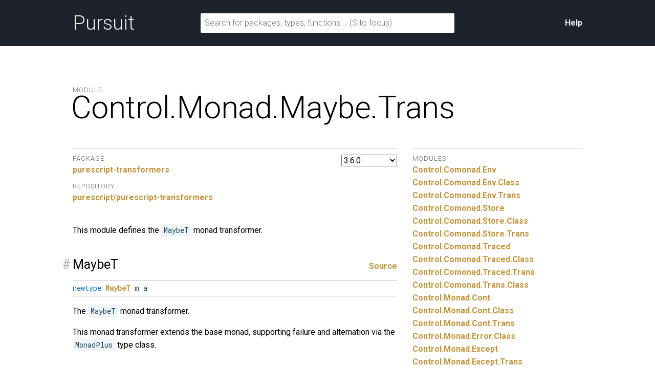

--- FILE ---
content_type: text/html; charset=utf-8
request_url: https://pursuit.purescript.org/packages/purescript-transformers/3.6.0/docs/Control.Monad.Maybe.Trans
body_size: 4120
content:
<!DOCTYPE html>
<html lang="en"><head><meta charset="utf-8">
<meta http-equiv="X-UA-Compatible" content="IE=edge">
<meta name="viewport" content="width=device-width, initial-scale=1">
<title>Control.Monad.Maybe.Trans - purescript-transformers - Pursuit</title>
<link rel="apple-touch-icon" sizes="180x180" href="https://pursuit.purescript.org/static/res/favicon/apple-touch-icon.png?etag=8GZ6nNN9">
<link rel="icon" type="image/png" href="https://pursuit.purescript.org/static/res/favicon/favicon-32x32.png?etag=6zSW_TXf" sizes="32x32">
<link rel="icon" type="image/png" href="https://pursuit.purescript.org/static/res/favicon/favicon-16x16.png?etag=QSqJxOlv" sizes="16x16">
<link rel="manifest" href="https://pursuit.purescript.org/static/res/favicon/manifest.json?etag=R5sU-fGw">
<link rel="mask-icon" href="https://pursuit.purescript.org/static/res/favicon/safari-pinned-tab.svg?etag=ZJp5PFVZ" color="#000000">
<link rel="shortcut icon" href="https://pursuit.purescript.org/static/res/favicon/favicon.ico?etag=WTfCrMG3">
<meta name="apple-mobile-web-app-title" content="Pursuit">
<meta name="application-name" content="Pursuit">
<meta name="msapplication-config" content="https://pursuit.purescript.org/static/res/favicon/browserconfig.xml?etag=ImvrdlXR">
<meta name="theme-color" content="#000000">
<link rel="search" href="https://pursuit.purescript.org/static/res/opensearchdescription.xml?etag=g8ecK2o4" type="application/opensearchdescription+xml" title="Pursuit">
<link href="https://fonts.googleapis.com/css?family=Roboto+Mono|Roboto:300,400,400i,700,700i" type="text/css" rel="stylesheet">
<link href="https://pursuit.purescript.org/static/res/css/normalize.css?etag=fKzu1nci" type="text/css" rel="stylesheet">
<link href="https://pursuit.purescript.org/static/res/css/pursuit.css?etag=5eIKlitR" type="text/css" rel="stylesheet">
<link href="https://pursuit.purescript.org/static/res/css/extra.css?etag=d4aey1o-" type="text/css" rel="stylesheet">
<script type="text/javascript" src="https://pursuit.purescript.org/static/res/js/js.cookie.js?etag=Y1al5Th8"></script>
<script type="text/javascript" src="https://pursuit.purescript.org/static/res/js/Pursuit.js?etag=jgymdSmS"></script>

<!--[if lt IE 9]>
<script type="text/javascript" src=https://pursuit.purescript.org/static/res/js/html5shiv.js?etag=DOjzVYkc></script>
<![endif]--></head>
<body><div class="everything-except-footer"><div class="top-banner clearfix"><div class="container clearfix"><a class="top-banner__logo" href="https://pursuit.purescript.org/">Pursuit</a>
<div class="top-banner__actions"><div class="top-banner__actions__item"><a href="https://pursuit.purescript.org/help">Help</a>
</div>
</div>
<form class="top-banner__form" role="search" action="https://pursuit.purescript.org/search" method="get"><label class="hide-visually" for="search-input">Search for packages, types, and functions</label>
<input id="search-input" type="text" name="q" data-focus-placeholder="Search for packages, functions …" data-normal-placeholder="Search for packages, functions … (S to focus)" placeholder="Search for packages, types, functions … (S to focus)" value="">
</form>
</div>
</div>
<main class="container clearfix" role="main"><div id="message-container"></div>
<div class="page-title clearfix"><div class="page-title__label">Module</div>
<h1 class="page-title__title">Control.<wbr>Monad.<wbr>Maybe.<wbr>Trans</h1>
</div>
<div class="col col--main"><select class="version-selector" id="hident2"><option id="placeholder" disabled="disabled">Loading …</option>
</select>

<dl class="grouped-list"><dt class="grouped-list__title">Package</dt>
<dd class="grouped-list__item"><a href=https://pursuit.purescript.org/packages/purescript-transformers/3.6.0>purescript-transformers</a></dd>
<dt class="grouped-list__title">Repository</dt>
<dd class="grouped-list__item"><a href="https://github.com/purescript/purescript-transformers">purescript/purescript-transformers</a></dd>
</dl>
<p>This module defines the <code>MaybeT</code> monad transformer.</p>
<div class="decl" id="t:MaybeT"><h3 class="decl__title clearfix"><a class="decl__anchor" href="#t:MaybeT">#</a><span>MaybeT</span> <span class="decl__source"><a href="https://github.com/purescript/purescript-transformers/blob/v3.6.0/src/Control/Monad/Maybe/Trans.purs#L32-L32">Source</a></span></h3><div class="decl__body"><pre class="decl__signature"><code><span class="keyword">newtype</span> <a href="https://pursuit.purescript.org/packages/purescript-transformers/3.6.0/docs/Control.Monad.Maybe.Trans#t:MaybeT" title="Control.Monad.Maybe.Trans.MaybeT"><span class="ctor">MaybeT</span></a> m a</code></pre><p>The <code>MaybeT</code> monad transformer.</p>
<p>This monad transformer extends the base monad, supporting failure and alternation via
the <code>MonadPlus</code> type class.</p>
<h4>Constructors</h4><ul><li id="v:MaybeT"><code><a href="https://pursuit.purescript.org/packages/purescript-transformers/3.6.0/docs/Control.Monad.Maybe.Trans#v:MaybeT" title="Control.Monad.Maybe.Trans.MaybeT"><span class="ctor">MaybeT</span></a> <span class="syntax">(</span>m <span class="syntax">(</span><a href="https://pursuit.purescript.org/packages/purescript-maybe/3.0.0/docs/Data.Maybe#t:Maybe" title="Data.Maybe.Maybe"><span class="ctor">Maybe</span></a> a<span class="syntax">)</span><span class="syntax">)</span></code></li></ul><h4>Instances</h4><ul><li id="v:newtypeMaybeT"><code><a href="https://pursuit.purescript.org/packages/purescript-newtype/2.0.0/docs/Data.Newtype#t:Newtype" title="Data.Newtype.Newtype"><span class="ctor">Newtype</span></a> <span class="syntax">(</span><a href="https://pursuit.purescript.org/packages/purescript-transformers/3.6.0/docs/Control.Monad.Maybe.Trans#t:MaybeT" title="Control.Monad.Maybe.Trans.MaybeT"><span class="ctor">MaybeT</span></a> m a<span class="syntax">)</span> <span class="syntax">_</span></code></li><li id="v:functorMaybeT"><code><span class="syntax">(</span><a href="https://pursuit.purescript.org/packages/purescript-prelude/3.1.1/docs/Data.Functor#t:Functor" title="Data.Functor.Functor"><span class="ctor">Functor</span></a> m<span class="syntax">)</span> <span class="syntax">=&gt;</span> <a href="https://pursuit.purescript.org/packages/purescript-prelude/3.1.1/docs/Data.Functor#t:Functor" title="Data.Functor.Functor"><span class="ctor">Functor</span></a> <span class="syntax">(</span><a href="https://pursuit.purescript.org/packages/purescript-transformers/3.6.0/docs/Control.Monad.Maybe.Trans#t:MaybeT" title="Control.Monad.Maybe.Trans.MaybeT"><span class="ctor">MaybeT</span></a> m<span class="syntax">)</span></code></li><li id="v:applyMaybeT"><code><span class="syntax">(</span><a href="https://pursuit.purescript.org/packages/purescript-prelude/3.1.1/docs/Control.Monad#t:Monad" title="Control.Monad.Monad"><span class="ctor">Monad</span></a> m<span class="syntax">)</span> <span class="syntax">=&gt;</span> <a href="https://pursuit.purescript.org/packages/purescript-prelude/3.1.1/docs/Control.Apply#t:Apply" title="Control.Apply.Apply"><span class="ctor">Apply</span></a> <span class="syntax">(</span><a href="https://pursuit.purescript.org/packages/purescript-transformers/3.6.0/docs/Control.Monad.Maybe.Trans#t:MaybeT" title="Control.Monad.Maybe.Trans.MaybeT"><span class="ctor">MaybeT</span></a> m<span class="syntax">)</span></code></li><li id="v:applicativeMaybeT"><code><span class="syntax">(</span><a href="https://pursuit.purescript.org/packages/purescript-prelude/3.1.1/docs/Control.Monad#t:Monad" title="Control.Monad.Monad"><span class="ctor">Monad</span></a> m<span class="syntax">)</span> <span class="syntax">=&gt;</span> <a href="https://pursuit.purescript.org/packages/purescript-prelude/3.1.1/docs/Control.Applicative#t:Applicative" title="Control.Applicative.Applicative"><span class="ctor">Applicative</span></a> <span class="syntax">(</span><a href="https://pursuit.purescript.org/packages/purescript-transformers/3.6.0/docs/Control.Monad.Maybe.Trans#t:MaybeT" title="Control.Monad.Maybe.Trans.MaybeT"><span class="ctor">MaybeT</span></a> m<span class="syntax">)</span></code></li><li id="v:bindMaybeT"><code><span class="syntax">(</span><a href="https://pursuit.purescript.org/packages/purescript-prelude/3.1.1/docs/Control.Monad#t:Monad" title="Control.Monad.Monad"><span class="ctor">Monad</span></a> m<span class="syntax">)</span> <span class="syntax">=&gt;</span> <a href="https://pursuit.purescript.org/packages/purescript-prelude/3.1.1/docs/Control.Bind#t:Bind" title="Control.Bind.Bind"><span class="ctor">Bind</span></a> <span class="syntax">(</span><a href="https://pursuit.purescript.org/packages/purescript-transformers/3.6.0/docs/Control.Monad.Maybe.Trans#t:MaybeT" title="Control.Monad.Maybe.Trans.MaybeT"><span class="ctor">MaybeT</span></a> m<span class="syntax">)</span></code></li><li id="v:monadMaybeT"><code><span class="syntax">(</span><a href="https://pursuit.purescript.org/packages/purescript-prelude/3.1.1/docs/Control.Monad#t:Monad" title="Control.Monad.Monad"><span class="ctor">Monad</span></a> m<span class="syntax">)</span> <span class="syntax">=&gt;</span> <a href="https://pursuit.purescript.org/packages/purescript-prelude/3.1.1/docs/Control.Monad#t:Monad" title="Control.Monad.Monad"><span class="ctor">Monad</span></a> <span class="syntax">(</span><a href="https://pursuit.purescript.org/packages/purescript-transformers/3.6.0/docs/Control.Monad.Maybe.Trans#t:MaybeT" title="Control.Monad.Maybe.Trans.MaybeT"><span class="ctor">MaybeT</span></a> m<span class="syntax">)</span></code></li><li id="v:monadTransMaybeT"><code><a href="https://pursuit.purescript.org/packages/purescript-transformers/3.6.0/docs/Control.Monad.Trans.Class#t:MonadTrans" title="Control.Monad.Trans.Class.MonadTrans"><span class="ctor">MonadTrans</span></a> <a href="https://pursuit.purescript.org/packages/purescript-transformers/3.6.0/docs/Control.Monad.Maybe.Trans#t:MaybeT" title="Control.Monad.Maybe.Trans.MaybeT"><span class="ctor">MaybeT</span></a></code></li><li id="v:altMaybeT"><code><span class="syntax">(</span><a href="https://pursuit.purescript.org/packages/purescript-prelude/3.1.1/docs/Control.Monad#t:Monad" title="Control.Monad.Monad"><span class="ctor">Monad</span></a> m<span class="syntax">)</span> <span class="syntax">=&gt;</span> <a href="https://pursuit.purescript.org/packages/purescript-control/3.3.1/docs/Control.Alt#t:Alt" title="Control.Alt.Alt"><span class="ctor">Alt</span></a> <span class="syntax">(</span><a href="https://pursuit.purescript.org/packages/purescript-transformers/3.6.0/docs/Control.Monad.Maybe.Trans#t:MaybeT" title="Control.Monad.Maybe.Trans.MaybeT"><span class="ctor">MaybeT</span></a> m<span class="syntax">)</span></code></li><li id="v:plusMaybeT"><code><span class="syntax">(</span><a href="https://pursuit.purescript.org/packages/purescript-prelude/3.1.1/docs/Control.Monad#t:Monad" title="Control.Monad.Monad"><span class="ctor">Monad</span></a> m<span class="syntax">)</span> <span class="syntax">=&gt;</span> <a href="https://pursuit.purescript.org/packages/purescript-control/3.3.1/docs/Control.Plus#t:Plus" title="Control.Plus.Plus"><span class="ctor">Plus</span></a> <span class="syntax">(</span><a href="https://pursuit.purescript.org/packages/purescript-transformers/3.6.0/docs/Control.Monad.Maybe.Trans#t:MaybeT" title="Control.Monad.Maybe.Trans.MaybeT"><span class="ctor">MaybeT</span></a> m<span class="syntax">)</span></code></li><li id="v:alternativeMaybeT"><code><span class="syntax">(</span><a href="https://pursuit.purescript.org/packages/purescript-prelude/3.1.1/docs/Control.Monad#t:Monad" title="Control.Monad.Monad"><span class="ctor">Monad</span></a> m<span class="syntax">)</span> <span class="syntax">=&gt;</span> <a href="https://pursuit.purescript.org/packages/purescript-control/3.3.1/docs/Control.Alternative#t:Alternative" title="Control.Alternative.Alternative"><span class="ctor">Alternative</span></a> <span class="syntax">(</span><a href="https://pursuit.purescript.org/packages/purescript-transformers/3.6.0/docs/Control.Monad.Maybe.Trans#t:MaybeT" title="Control.Monad.Maybe.Trans.MaybeT"><span class="ctor">MaybeT</span></a> m<span class="syntax">)</span></code></li><li id="v:monadPlusMaybeT"><code><span class="syntax">(</span><a href="https://pursuit.purescript.org/packages/purescript-prelude/3.1.1/docs/Control.Monad#t:Monad" title="Control.Monad.Monad"><span class="ctor">Monad</span></a> m<span class="syntax">)</span> <span class="syntax">=&gt;</span> <a href="https://pursuit.purescript.org/packages/purescript-control/3.3.1/docs/Control.MonadPlus#t:MonadPlus" title="Control.MonadPlus.MonadPlus"><span class="ctor">MonadPlus</span></a> <span class="syntax">(</span><a href="https://pursuit.purescript.org/packages/purescript-transformers/3.6.0/docs/Control.Monad.Maybe.Trans#t:MaybeT" title="Control.Monad.Maybe.Trans.MaybeT"><span class="ctor">MaybeT</span></a> m<span class="syntax">)</span></code></li><li id="v:monadZeroMaybeT"><code><span class="syntax">(</span><a href="https://pursuit.purescript.org/packages/purescript-prelude/3.1.1/docs/Control.Monad#t:Monad" title="Control.Monad.Monad"><span class="ctor">Monad</span></a> m<span class="syntax">)</span> <span class="syntax">=&gt;</span> <a href="https://pursuit.purescript.org/packages/purescript-control/3.3.1/docs/Control.MonadZero#t:MonadZero" title="Control.MonadZero.MonadZero"><span class="ctor">MonadZero</span></a> <span class="syntax">(</span><a href="https://pursuit.purescript.org/packages/purescript-transformers/3.6.0/docs/Control.Monad.Maybe.Trans#t:MaybeT" title="Control.Monad.Maybe.Trans.MaybeT"><span class="ctor">MaybeT</span></a> m<span class="syntax">)</span></code></li><li id="v:monadRecMaybeT"><code><span class="syntax">(</span><a href="https://pursuit.purescript.org/packages/purescript-tailrec/3.3.0/docs/Control.Monad.Rec.Class#t:MonadRec" title="Control.Monad.Rec.Class.MonadRec"><span class="ctor">MonadRec</span></a> m<span class="syntax">)</span> <span class="syntax">=&gt;</span> <a href="https://pursuit.purescript.org/packages/purescript-tailrec/3.3.0/docs/Control.Monad.Rec.Class#t:MonadRec" title="Control.Monad.Rec.Class.MonadRec"><span class="ctor">MonadRec</span></a> <span class="syntax">(</span><a href="https://pursuit.purescript.org/packages/purescript-transformers/3.6.0/docs/Control.Monad.Maybe.Trans#t:MaybeT" title="Control.Monad.Maybe.Trans.MaybeT"><span class="ctor">MaybeT</span></a> m<span class="syntax">)</span></code></li><li id="v:monadEffMaybe"><code><span class="syntax">(</span><a href="https://pursuit.purescript.org/packages/purescript-eff/3.2.0/docs/Control.Monad.Eff.Class#t:MonadEff" title="Control.Monad.Eff.Class.MonadEff"><span class="ctor">MonadEff</span></a> eff m<span class="syntax">)</span> <span class="syntax">=&gt;</span> <a href="https://pursuit.purescript.org/packages/purescript-eff/3.2.0/docs/Control.Monad.Eff.Class#t:MonadEff" title="Control.Monad.Eff.Class.MonadEff"><span class="ctor">MonadEff</span></a> eff <span class="syntax">(</span><a href="https://pursuit.purescript.org/packages/purescript-transformers/3.6.0/docs/Control.Monad.Maybe.Trans#t:MaybeT" title="Control.Monad.Maybe.Trans.MaybeT"><span class="ctor">MaybeT</span></a> m<span class="syntax">)</span></code></li><li id="v:monadContMaybeT"><code><span class="syntax">(</span><a href="https://pursuit.purescript.org/packages/purescript-transformers/3.6.0/docs/Control.Monad.Cont.Class#t:MonadCont" title="Control.Monad.Cont.Class.MonadCont"><span class="ctor">MonadCont</span></a> m<span class="syntax">)</span> <span class="syntax">=&gt;</span> <a href="https://pursuit.purescript.org/packages/purescript-transformers/3.6.0/docs/Control.Monad.Cont.Class#t:MonadCont" title="Control.Monad.Cont.Class.MonadCont"><span class="ctor">MonadCont</span></a> <span class="syntax">(</span><a href="https://pursuit.purescript.org/packages/purescript-transformers/3.6.0/docs/Control.Monad.Maybe.Trans#t:MaybeT" title="Control.Monad.Maybe.Trans.MaybeT"><span class="ctor">MaybeT</span></a> m<span class="syntax">)</span></code></li><li id="v:monadThrowMaybeT"><code><span class="syntax">(</span><a href="https://pursuit.purescript.org/packages/purescript-transformers/3.6.0/docs/Control.Monad.Error.Class#t:MonadThrow" title="Control.Monad.Error.Class.MonadThrow"><span class="ctor">MonadThrow</span></a> e m<span class="syntax">)</span> <span class="syntax">=&gt;</span> <a href="https://pursuit.purescript.org/packages/purescript-transformers/3.6.0/docs/Control.Monad.Error.Class#t:MonadThrow" title="Control.Monad.Error.Class.MonadThrow"><span class="ctor">MonadThrow</span></a> e <span class="syntax">(</span><a href="https://pursuit.purescript.org/packages/purescript-transformers/3.6.0/docs/Control.Monad.Maybe.Trans#t:MaybeT" title="Control.Monad.Maybe.Trans.MaybeT"><span class="ctor">MaybeT</span></a> m<span class="syntax">)</span></code></li><li id="v:monadErrorMaybeT"><code><span class="syntax">(</span><a href="https://pursuit.purescript.org/packages/purescript-transformers/3.6.0/docs/Control.Monad.Error.Class#t:MonadError" title="Control.Monad.Error.Class.MonadError"><span class="ctor">MonadError</span></a> e m<span class="syntax">)</span> <span class="syntax">=&gt;</span> <a href="https://pursuit.purescript.org/packages/purescript-transformers/3.6.0/docs/Control.Monad.Error.Class#t:MonadError" title="Control.Monad.Error.Class.MonadError"><span class="ctor">MonadError</span></a> e <span class="syntax">(</span><a href="https://pursuit.purescript.org/packages/purescript-transformers/3.6.0/docs/Control.Monad.Maybe.Trans#t:MaybeT" title="Control.Monad.Maybe.Trans.MaybeT"><span class="ctor">MaybeT</span></a> m<span class="syntax">)</span></code></li><li id="v:monadAskMaybeT"><code><span class="syntax">(</span><a href="https://pursuit.purescript.org/packages/purescript-transformers/3.6.0/docs/Control.Monad.Reader.Class#t:MonadAsk" title="Control.Monad.Reader.Class.MonadAsk"><span class="ctor">MonadAsk</span></a> r m<span class="syntax">)</span> <span class="syntax">=&gt;</span> <a href="https://pursuit.purescript.org/packages/purescript-transformers/3.6.0/docs/Control.Monad.Reader.Class#t:MonadAsk" title="Control.Monad.Reader.Class.MonadAsk"><span class="ctor">MonadAsk</span></a> r <span class="syntax">(</span><a href="https://pursuit.purescript.org/packages/purescript-transformers/3.6.0/docs/Control.Monad.Maybe.Trans#t:MaybeT" title="Control.Monad.Maybe.Trans.MaybeT"><span class="ctor">MaybeT</span></a> m<span class="syntax">)</span></code></li><li id="v:monadReaderMaybeT"><code><span class="syntax">(</span><a href="https://pursuit.purescript.org/packages/purescript-transformers/3.6.0/docs/Control.Monad.Reader.Class#t:MonadReader" title="Control.Monad.Reader.Class.MonadReader"><span class="ctor">MonadReader</span></a> r m<span class="syntax">)</span> <span class="syntax">=&gt;</span> <a href="https://pursuit.purescript.org/packages/purescript-transformers/3.6.0/docs/Control.Monad.Reader.Class#t:MonadReader" title="Control.Monad.Reader.Class.MonadReader"><span class="ctor">MonadReader</span></a> r <span class="syntax">(</span><a href="https://pursuit.purescript.org/packages/purescript-transformers/3.6.0/docs/Control.Monad.Maybe.Trans#t:MaybeT" title="Control.Monad.Maybe.Trans.MaybeT"><span class="ctor">MaybeT</span></a> m<span class="syntax">)</span></code></li><li id="v:monadStateMaybeT"><code><span class="syntax">(</span><a href="https://pursuit.purescript.org/packages/purescript-transformers/3.6.0/docs/Control.Monad.State.Class#t:MonadState" title="Control.Monad.State.Class.MonadState"><span class="ctor">MonadState</span></a> s m<span class="syntax">)</span> <span class="syntax">=&gt;</span> <a href="https://pursuit.purescript.org/packages/purescript-transformers/3.6.0/docs/Control.Monad.State.Class#t:MonadState" title="Control.Monad.State.Class.MonadState"><span class="ctor">MonadState</span></a> s <span class="syntax">(</span><a href="https://pursuit.purescript.org/packages/purescript-transformers/3.6.0/docs/Control.Monad.Maybe.Trans#t:MaybeT" title="Control.Monad.Maybe.Trans.MaybeT"><span class="ctor">MaybeT</span></a> m<span class="syntax">)</span></code></li><li id="v:monadTellMaybeT"><code><span class="syntax">(</span><a href="https://pursuit.purescript.org/packages/purescript-transformers/3.6.0/docs/Control.Monad.Writer.Class#t:MonadTell" title="Control.Monad.Writer.Class.MonadTell"><span class="ctor">MonadTell</span></a> w m<span class="syntax">)</span> <span class="syntax">=&gt;</span> <a href="https://pursuit.purescript.org/packages/purescript-transformers/3.6.0/docs/Control.Monad.Writer.Class#t:MonadTell" title="Control.Monad.Writer.Class.MonadTell"><span class="ctor">MonadTell</span></a> w <span class="syntax">(</span><a href="https://pursuit.purescript.org/packages/purescript-transformers/3.6.0/docs/Control.Monad.Maybe.Trans#t:MaybeT" title="Control.Monad.Maybe.Trans.MaybeT"><span class="ctor">MaybeT</span></a> m<span class="syntax">)</span></code></li><li id="v:monadWriterMaybeT"><code><span class="syntax">(</span><a href="https://pursuit.purescript.org/packages/purescript-transformers/3.6.0/docs/Control.Monad.Writer.Class#t:MonadWriter" title="Control.Monad.Writer.Class.MonadWriter"><span class="ctor">MonadWriter</span></a> w m<span class="syntax">)</span> <span class="syntax">=&gt;</span> <a href="https://pursuit.purescript.org/packages/purescript-transformers/3.6.0/docs/Control.Monad.Writer.Class#t:MonadWriter" title="Control.Monad.Writer.Class.MonadWriter"><span class="ctor">MonadWriter</span></a> w <span class="syntax">(</span><a href="https://pursuit.purescript.org/packages/purescript-transformers/3.6.0/docs/Control.Monad.Maybe.Trans#t:MaybeT" title="Control.Monad.Maybe.Trans.MaybeT"><span class="ctor">MaybeT</span></a> m<span class="syntax">)</span></code></li></ul></div></div><div class="decl" id="v:runMaybeT"><h3 class="decl__title clearfix"><a class="decl__anchor" href="#v:runMaybeT">#</a><span>runMaybeT</span> <span class="decl__source"><a href="https://github.com/purescript/purescript-transformers/blob/v3.6.0/src/Control/Monad/Maybe/Trans.purs#L35-L35">Source</a></span></h3><div class="decl__body"><pre class="decl__signature"><code><a href="https://pursuit.purescript.org/packages/purescript-transformers/3.6.0/docs/Control.Monad.Maybe.Trans#v:runMaybeT" title="Control.Monad.Maybe.Trans.runMaybeT"><span class="ident">runMaybeT</span></a> <span class="syntax">::</span> <span class="keyword">forall</span> <span class="syntax"></span>a <span class="syntax"></span>m<span class="syntax">.</span> <a href="https://pursuit.purescript.org/packages/purescript-transformers/3.6.0/docs/Control.Monad.Maybe.Trans#t:MaybeT" title="Control.Monad.Maybe.Trans.MaybeT"><span class="ctor">MaybeT</span></a> m a <span class="syntax">-&gt;</span> m <span class="syntax">(</span><a href="https://pursuit.purescript.org/packages/purescript-maybe/3.0.0/docs/Data.Maybe#t:Maybe" title="Data.Maybe.Maybe"><span class="ctor">Maybe</span></a> a<span class="syntax">)</span></code></pre><p>Run a computation in the <code>MaybeT</code> monad.</p>
</div></div><div class="decl" id="v:mapMaybeT"><h3 class="decl__title clearfix"><a class="decl__anchor" href="#v:mapMaybeT">#</a><span>mapMaybeT</span> <span class="decl__source"><a href="https://github.com/purescript/purescript-transformers/blob/v3.6.0/src/Control/Monad/Maybe/Trans.purs#L39-L39">Source</a></span></h3><div class="decl__body"><pre class="decl__signature"><code><a href="https://pursuit.purescript.org/packages/purescript-transformers/3.6.0/docs/Control.Monad.Maybe.Trans#v:mapMaybeT" title="Control.Monad.Maybe.Trans.mapMaybeT"><span class="ident">mapMaybeT</span></a> <span class="syntax">::</span> <span class="keyword">forall</span> <span class="syntax"></span>b <span class="syntax"></span>a <span class="syntax"></span>m2 <span class="syntax"></span>m1<span class="syntax">.</span> <span class="syntax">(</span>m1 <span class="syntax">(</span><a href="https://pursuit.purescript.org/packages/purescript-maybe/3.0.0/docs/Data.Maybe#t:Maybe" title="Data.Maybe.Maybe"><span class="ctor">Maybe</span></a> a<span class="syntax">)</span> <span class="syntax">-&gt;</span> m2 <span class="syntax">(</span><a href="https://pursuit.purescript.org/packages/purescript-maybe/3.0.0/docs/Data.Maybe#t:Maybe" title="Data.Maybe.Maybe"><span class="ctor">Maybe</span></a> b<span class="syntax">)</span><span class="syntax">)</span> <span class="syntax">-&gt;</span> <a href="https://pursuit.purescript.org/packages/purescript-transformers/3.6.0/docs/Control.Monad.Maybe.Trans#t:MaybeT" title="Control.Monad.Maybe.Trans.MaybeT"><span class="ctor">MaybeT</span></a> m1 a <span class="syntax">-&gt;</span> <a href="https://pursuit.purescript.org/packages/purescript-transformers/3.6.0/docs/Control.Monad.Maybe.Trans#t:MaybeT" title="Control.Monad.Maybe.Trans.MaybeT"><span class="ctor">MaybeT</span></a> m2 b</code></pre><p>Change the result type of a <code>MaybeT</code> monad action.</p>
</div></div><h2 class="re-exports">Re-exports from <strong><a href="https://pursuit.purescript.org/packages/purescript-transformers/3.6.0/docs/Control.Monad.Trans.Class">Control.<wbr>Monad.<wbr>Trans.<wbr>Class</a>
</strong></h2><div class="decl" id="t:MonadTrans"><h3 class="decl__title clearfix"><a class="decl__anchor" href="#t:MonadTrans">#</a><span>MonadTrans</span> <span class="decl__source"><a href="https://github.com/purescript/purescript-transformers/blob/v3.6.0/src/Control/Monad/Trans/Class.purs#L22-L23">Source</a></span></h3><div class="decl__body"><pre class="decl__signature"><code><span class="keyword">class</span> <a href="https://pursuit.purescript.org/packages/purescript-transformers/3.6.0/docs/Control.Monad.Trans.Class#t:MonadTrans" title="Control.Monad.Trans.Class.MonadTrans"><span class="ctor">MonadTrans</span></a> t  <span class="keyword">where</span></code></pre><p>The <code>MonadTrans</code> type class represents <em>monad transformers</em>.</p>
<p>A monad transformer is a type constructor of kind <code>(* -&gt; *) -&gt; * -&gt; *</code>, which
takes a <code>Monad</code> as its first argument, and returns another <code>Monad</code>.</p>
<p>This allows us to add additional effects to an existing monad. By iterating this
process, we create monad transformer <em>stacks</em>, which contain all of the effects
required for a particular computation.</p>
<p>The laws state that <code>lift</code> is a <code>Monad</code> morphism.</p>
<p>Laws:</p>
<ul>
<li><code>lift (pure a) = pure a</code></li>
<li><code>lift (do { x &lt;- m ; y }) = do { x &lt;- lift m ; lift y }</code></li>
</ul>
<h4>Members</h4><ul><li id="v:lift"><code><a href="https://pursuit.purescript.org/packages/purescript-transformers/3.6.0/docs/Control.Monad.Trans.Class#v:lift" title="Control.Monad.Trans.Class.lift"><span class="ident">lift</span></a> <span class="syntax">::</span> <span class="keyword">forall</span> <span class="syntax"></span>a <span class="syntax"></span>m<span class="syntax">.</span> <a href="https://pursuit.purescript.org/packages/purescript-prelude/3.1.1/docs/Control.Monad#t:Monad" title="Control.Monad.Monad"><span class="ctor">Monad</span></a> m <span class="syntax">=&gt;</span> m a <span class="syntax">-&gt;</span> t m a</code></li></ul></div></div></div>
<div class="col col--aside"><dl class="grouped-list"><dt class="grouped-list__title">Modules</dt>
<dd class="grouped-list__item"><a href="https://pursuit.purescript.org/packages/purescript-transformers/3.6.0/docs/Control.Comonad.Env">Control.<wbr>Comonad.<wbr>Env</a>
</dd>
<dd class="grouped-list__item"><a href="https://pursuit.purescript.org/packages/purescript-transformers/3.6.0/docs/Control.Comonad.Env.Class">Control.<wbr>Comonad.<wbr>Env.<wbr>Class</a>
</dd>
<dd class="grouped-list__item"><a href="https://pursuit.purescript.org/packages/purescript-transformers/3.6.0/docs/Control.Comonad.Env.Trans">Control.<wbr>Comonad.<wbr>Env.<wbr>Trans</a>
</dd>
<dd class="grouped-list__item"><a href="https://pursuit.purescript.org/packages/purescript-transformers/3.6.0/docs/Control.Comonad.Store">Control.<wbr>Comonad.<wbr>Store</a>
</dd>
<dd class="grouped-list__item"><a href="https://pursuit.purescript.org/packages/purescript-transformers/3.6.0/docs/Control.Comonad.Store.Class">Control.<wbr>Comonad.<wbr>Store.<wbr>Class</a>
</dd>
<dd class="grouped-list__item"><a href="https://pursuit.purescript.org/packages/purescript-transformers/3.6.0/docs/Control.Comonad.Store.Trans">Control.<wbr>Comonad.<wbr>Store.<wbr>Trans</a>
</dd>
<dd class="grouped-list__item"><a href="https://pursuit.purescript.org/packages/purescript-transformers/3.6.0/docs/Control.Comonad.Traced">Control.<wbr>Comonad.<wbr>Traced</a>
</dd>
<dd class="grouped-list__item"><a href="https://pursuit.purescript.org/packages/purescript-transformers/3.6.0/docs/Control.Comonad.Traced.Class">Control.<wbr>Comonad.<wbr>Traced.<wbr>Class</a>
</dd>
<dd class="grouped-list__item"><a href="https://pursuit.purescript.org/packages/purescript-transformers/3.6.0/docs/Control.Comonad.Traced.Trans">Control.<wbr>Comonad.<wbr>Traced.<wbr>Trans</a>
</dd>
<dd class="grouped-list__item"><a href="https://pursuit.purescript.org/packages/purescript-transformers/3.6.0/docs/Control.Comonad.Trans.Class">Control.<wbr>Comonad.<wbr>Trans.<wbr>Class</a>
</dd>
<dd class="grouped-list__item"><a href="https://pursuit.purescript.org/packages/purescript-transformers/3.6.0/docs/Control.Monad.Cont">Control.<wbr>Monad.<wbr>Cont</a>
</dd>
<dd class="grouped-list__item"><a href="https://pursuit.purescript.org/packages/purescript-transformers/3.6.0/docs/Control.Monad.Cont.Class">Control.<wbr>Monad.<wbr>Cont.<wbr>Class</a>
</dd>
<dd class="grouped-list__item"><a href="https://pursuit.purescript.org/packages/purescript-transformers/3.6.0/docs/Control.Monad.Cont.Trans">Control.<wbr>Monad.<wbr>Cont.<wbr>Trans</a>
</dd>
<dd class="grouped-list__item"><a href="https://pursuit.purescript.org/packages/purescript-transformers/3.6.0/docs/Control.Monad.Error.Class">Control.<wbr>Monad.<wbr>Error.<wbr>Class</a>
</dd>
<dd class="grouped-list__item"><a href="https://pursuit.purescript.org/packages/purescript-transformers/3.6.0/docs/Control.Monad.Except">Control.<wbr>Monad.<wbr>Except</a>
</dd>
<dd class="grouped-list__item"><a href="https://pursuit.purescript.org/packages/purescript-transformers/3.6.0/docs/Control.Monad.Except.Trans">Control.<wbr>Monad.<wbr>Except.<wbr>Trans</a>
</dd>
<dd class="grouped-list__item"><a href="https://pursuit.purescript.org/packages/purescript-transformers/3.6.0/docs/Control.Monad.List.Trans">Control.<wbr>Monad.<wbr>List.<wbr>Trans</a>
</dd>
<dd class="grouped-list__item"><a href="https://pursuit.purescript.org/packages/purescript-transformers/3.6.0/docs/Control.Monad.Maybe.Trans">Control.<wbr>Monad.<wbr>Maybe.<wbr>Trans</a>
</dd>
<dd class="grouped-list__item"><a href="https://pursuit.purescript.org/packages/purescript-transformers/3.6.0/docs/Control.Monad.RWS">Control.<wbr>Monad.<wbr>RWS</a>
</dd>
<dd class="grouped-list__item"><a href="https://pursuit.purescript.org/packages/purescript-transformers/3.6.0/docs/Control.Monad.RWS.Trans">Control.<wbr>Monad.<wbr>RWS.<wbr>Trans</a>
</dd>
<dd class="grouped-list__item"><a href="https://pursuit.purescript.org/packages/purescript-transformers/3.6.0/docs/Control.Monad.Reader">Control.<wbr>Monad.<wbr>Reader</a>
</dd>
<dd class="grouped-list__item"><a href="https://pursuit.purescript.org/packages/purescript-transformers/3.6.0/docs/Control.Monad.Reader.Class">Control.<wbr>Monad.<wbr>Reader.<wbr>Class</a>
</dd>
<dd class="grouped-list__item"><a href="https://pursuit.purescript.org/packages/purescript-transformers/3.6.0/docs/Control.Monad.Reader.Trans">Control.<wbr>Monad.<wbr>Reader.<wbr>Trans</a>
</dd>
<dd class="grouped-list__item"><a href="https://pursuit.purescript.org/packages/purescript-transformers/3.6.0/docs/Control.Monad.State">Control.<wbr>Monad.<wbr>State</a>
</dd>
<dd class="grouped-list__item"><a href="https://pursuit.purescript.org/packages/purescript-transformers/3.6.0/docs/Control.Monad.State.Class">Control.<wbr>Monad.<wbr>State.<wbr>Class</a>
</dd>
<dd class="grouped-list__item"><a href="https://pursuit.purescript.org/packages/purescript-transformers/3.6.0/docs/Control.Monad.State.Trans">Control.<wbr>Monad.<wbr>State.<wbr>Trans</a>
</dd>
<dd class="grouped-list__item"><a href="https://pursuit.purescript.org/packages/purescript-transformers/3.6.0/docs/Control.Monad.Trans.Class">Control.<wbr>Monad.<wbr>Trans.<wbr>Class</a>
</dd>
<dd class="grouped-list__item"><a href="https://pursuit.purescript.org/packages/purescript-transformers/3.6.0/docs/Control.Monad.Writer">Control.<wbr>Monad.<wbr>Writer</a>
</dd>
<dd class="grouped-list__item"><a href="https://pursuit.purescript.org/packages/purescript-transformers/3.6.0/docs/Control.Monad.Writer.Class">Control.<wbr>Monad.<wbr>Writer.<wbr>Class</a>
</dd>
<dd class="grouped-list__item"><a href="https://pursuit.purescript.org/packages/purescript-transformers/3.6.0/docs/Control.Monad.Writer.Trans">Control.<wbr>Monad.<wbr>Writer.<wbr>Trans</a>
</dd>
</dl>
</div>
</main>
</div>
<div class="footer clearfix"><p>Pursuit v0.9.9</p>
</div>
<script src="https://pursuit.purescript.org/static/widget/-uQVUPsY.js"></script></body>
</html>


--- FILE ---
content_type: text/css
request_url: https://pursuit.purescript.org/static/res/css/extra.css?etag=d4aey1o-
body_size: 158
content:
/* Additional Pursuit CSS
 * Note that most of the Pursuit-related CSS lives in the compiler, so that it
 * can be used for `purs docs`.
 */

/* This is mainly for the help pages */
.col--main > h2:first-child {
  margin-top: 0;
}

.badge--deprecated {
  color: #fff;
  background-color: #c4953a;
  padding: 0.1em 0.4em 0.1em 0.4em;
  border-radius: 0.3em;
  font-size: 77%;
  font-weight: bold;
  position: relative;
  top: -0.1em;
  margin-left: 0.4em;
}


--- FILE ---
content_type: application/javascript
request_url: https://pursuit.purescript.org/static/widget/-uQVUPsY.js
body_size: 20
content:
window.Pursuit.initializeVersionSelector({currentVersion:"3.6.0",elementId:"hident2",availableVersionsUrl:"https://pursuit.purescript.org/packages/purescript-transformers/available-versions"});window.Pursuit.initializeSearchForm()